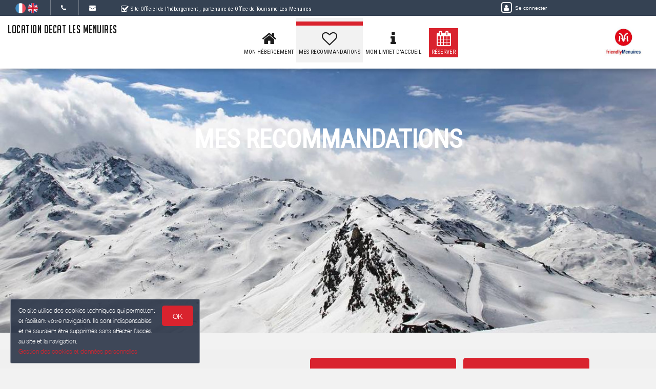

--- FILE ---
content_type: text/html; charset=utf-8
request_url: https://www.google.com/recaptcha/api2/anchor?ar=1&k=6LcitJwUAAAAAC--mXYdu-tPbG2sdJcaXw-8jlu6&co=aHR0cHM6Ly9sb2NhdGlvbi1kZWNhdC1sZXNtZW51aXJlcy5mcjo0NDM.&hl=en&v=PoyoqOPhxBO7pBk68S4YbpHZ&size=invisible&anchor-ms=20000&execute-ms=30000&cb=xwlmdl41c8lt
body_size: 48826
content:
<!DOCTYPE HTML><html dir="ltr" lang="en"><head><meta http-equiv="Content-Type" content="text/html; charset=UTF-8">
<meta http-equiv="X-UA-Compatible" content="IE=edge">
<title>reCAPTCHA</title>
<style type="text/css">
/* cyrillic-ext */
@font-face {
  font-family: 'Roboto';
  font-style: normal;
  font-weight: 400;
  font-stretch: 100%;
  src: url(//fonts.gstatic.com/s/roboto/v48/KFO7CnqEu92Fr1ME7kSn66aGLdTylUAMa3GUBHMdazTgWw.woff2) format('woff2');
  unicode-range: U+0460-052F, U+1C80-1C8A, U+20B4, U+2DE0-2DFF, U+A640-A69F, U+FE2E-FE2F;
}
/* cyrillic */
@font-face {
  font-family: 'Roboto';
  font-style: normal;
  font-weight: 400;
  font-stretch: 100%;
  src: url(//fonts.gstatic.com/s/roboto/v48/KFO7CnqEu92Fr1ME7kSn66aGLdTylUAMa3iUBHMdazTgWw.woff2) format('woff2');
  unicode-range: U+0301, U+0400-045F, U+0490-0491, U+04B0-04B1, U+2116;
}
/* greek-ext */
@font-face {
  font-family: 'Roboto';
  font-style: normal;
  font-weight: 400;
  font-stretch: 100%;
  src: url(//fonts.gstatic.com/s/roboto/v48/KFO7CnqEu92Fr1ME7kSn66aGLdTylUAMa3CUBHMdazTgWw.woff2) format('woff2');
  unicode-range: U+1F00-1FFF;
}
/* greek */
@font-face {
  font-family: 'Roboto';
  font-style: normal;
  font-weight: 400;
  font-stretch: 100%;
  src: url(//fonts.gstatic.com/s/roboto/v48/KFO7CnqEu92Fr1ME7kSn66aGLdTylUAMa3-UBHMdazTgWw.woff2) format('woff2');
  unicode-range: U+0370-0377, U+037A-037F, U+0384-038A, U+038C, U+038E-03A1, U+03A3-03FF;
}
/* math */
@font-face {
  font-family: 'Roboto';
  font-style: normal;
  font-weight: 400;
  font-stretch: 100%;
  src: url(//fonts.gstatic.com/s/roboto/v48/KFO7CnqEu92Fr1ME7kSn66aGLdTylUAMawCUBHMdazTgWw.woff2) format('woff2');
  unicode-range: U+0302-0303, U+0305, U+0307-0308, U+0310, U+0312, U+0315, U+031A, U+0326-0327, U+032C, U+032F-0330, U+0332-0333, U+0338, U+033A, U+0346, U+034D, U+0391-03A1, U+03A3-03A9, U+03B1-03C9, U+03D1, U+03D5-03D6, U+03F0-03F1, U+03F4-03F5, U+2016-2017, U+2034-2038, U+203C, U+2040, U+2043, U+2047, U+2050, U+2057, U+205F, U+2070-2071, U+2074-208E, U+2090-209C, U+20D0-20DC, U+20E1, U+20E5-20EF, U+2100-2112, U+2114-2115, U+2117-2121, U+2123-214F, U+2190, U+2192, U+2194-21AE, U+21B0-21E5, U+21F1-21F2, U+21F4-2211, U+2213-2214, U+2216-22FF, U+2308-230B, U+2310, U+2319, U+231C-2321, U+2336-237A, U+237C, U+2395, U+239B-23B7, U+23D0, U+23DC-23E1, U+2474-2475, U+25AF, U+25B3, U+25B7, U+25BD, U+25C1, U+25CA, U+25CC, U+25FB, U+266D-266F, U+27C0-27FF, U+2900-2AFF, U+2B0E-2B11, U+2B30-2B4C, U+2BFE, U+3030, U+FF5B, U+FF5D, U+1D400-1D7FF, U+1EE00-1EEFF;
}
/* symbols */
@font-face {
  font-family: 'Roboto';
  font-style: normal;
  font-weight: 400;
  font-stretch: 100%;
  src: url(//fonts.gstatic.com/s/roboto/v48/KFO7CnqEu92Fr1ME7kSn66aGLdTylUAMaxKUBHMdazTgWw.woff2) format('woff2');
  unicode-range: U+0001-000C, U+000E-001F, U+007F-009F, U+20DD-20E0, U+20E2-20E4, U+2150-218F, U+2190, U+2192, U+2194-2199, U+21AF, U+21E6-21F0, U+21F3, U+2218-2219, U+2299, U+22C4-22C6, U+2300-243F, U+2440-244A, U+2460-24FF, U+25A0-27BF, U+2800-28FF, U+2921-2922, U+2981, U+29BF, U+29EB, U+2B00-2BFF, U+4DC0-4DFF, U+FFF9-FFFB, U+10140-1018E, U+10190-1019C, U+101A0, U+101D0-101FD, U+102E0-102FB, U+10E60-10E7E, U+1D2C0-1D2D3, U+1D2E0-1D37F, U+1F000-1F0FF, U+1F100-1F1AD, U+1F1E6-1F1FF, U+1F30D-1F30F, U+1F315, U+1F31C, U+1F31E, U+1F320-1F32C, U+1F336, U+1F378, U+1F37D, U+1F382, U+1F393-1F39F, U+1F3A7-1F3A8, U+1F3AC-1F3AF, U+1F3C2, U+1F3C4-1F3C6, U+1F3CA-1F3CE, U+1F3D4-1F3E0, U+1F3ED, U+1F3F1-1F3F3, U+1F3F5-1F3F7, U+1F408, U+1F415, U+1F41F, U+1F426, U+1F43F, U+1F441-1F442, U+1F444, U+1F446-1F449, U+1F44C-1F44E, U+1F453, U+1F46A, U+1F47D, U+1F4A3, U+1F4B0, U+1F4B3, U+1F4B9, U+1F4BB, U+1F4BF, U+1F4C8-1F4CB, U+1F4D6, U+1F4DA, U+1F4DF, U+1F4E3-1F4E6, U+1F4EA-1F4ED, U+1F4F7, U+1F4F9-1F4FB, U+1F4FD-1F4FE, U+1F503, U+1F507-1F50B, U+1F50D, U+1F512-1F513, U+1F53E-1F54A, U+1F54F-1F5FA, U+1F610, U+1F650-1F67F, U+1F687, U+1F68D, U+1F691, U+1F694, U+1F698, U+1F6AD, U+1F6B2, U+1F6B9-1F6BA, U+1F6BC, U+1F6C6-1F6CF, U+1F6D3-1F6D7, U+1F6E0-1F6EA, U+1F6F0-1F6F3, U+1F6F7-1F6FC, U+1F700-1F7FF, U+1F800-1F80B, U+1F810-1F847, U+1F850-1F859, U+1F860-1F887, U+1F890-1F8AD, U+1F8B0-1F8BB, U+1F8C0-1F8C1, U+1F900-1F90B, U+1F93B, U+1F946, U+1F984, U+1F996, U+1F9E9, U+1FA00-1FA6F, U+1FA70-1FA7C, U+1FA80-1FA89, U+1FA8F-1FAC6, U+1FACE-1FADC, U+1FADF-1FAE9, U+1FAF0-1FAF8, U+1FB00-1FBFF;
}
/* vietnamese */
@font-face {
  font-family: 'Roboto';
  font-style: normal;
  font-weight: 400;
  font-stretch: 100%;
  src: url(//fonts.gstatic.com/s/roboto/v48/KFO7CnqEu92Fr1ME7kSn66aGLdTylUAMa3OUBHMdazTgWw.woff2) format('woff2');
  unicode-range: U+0102-0103, U+0110-0111, U+0128-0129, U+0168-0169, U+01A0-01A1, U+01AF-01B0, U+0300-0301, U+0303-0304, U+0308-0309, U+0323, U+0329, U+1EA0-1EF9, U+20AB;
}
/* latin-ext */
@font-face {
  font-family: 'Roboto';
  font-style: normal;
  font-weight: 400;
  font-stretch: 100%;
  src: url(//fonts.gstatic.com/s/roboto/v48/KFO7CnqEu92Fr1ME7kSn66aGLdTylUAMa3KUBHMdazTgWw.woff2) format('woff2');
  unicode-range: U+0100-02BA, U+02BD-02C5, U+02C7-02CC, U+02CE-02D7, U+02DD-02FF, U+0304, U+0308, U+0329, U+1D00-1DBF, U+1E00-1E9F, U+1EF2-1EFF, U+2020, U+20A0-20AB, U+20AD-20C0, U+2113, U+2C60-2C7F, U+A720-A7FF;
}
/* latin */
@font-face {
  font-family: 'Roboto';
  font-style: normal;
  font-weight: 400;
  font-stretch: 100%;
  src: url(//fonts.gstatic.com/s/roboto/v48/KFO7CnqEu92Fr1ME7kSn66aGLdTylUAMa3yUBHMdazQ.woff2) format('woff2');
  unicode-range: U+0000-00FF, U+0131, U+0152-0153, U+02BB-02BC, U+02C6, U+02DA, U+02DC, U+0304, U+0308, U+0329, U+2000-206F, U+20AC, U+2122, U+2191, U+2193, U+2212, U+2215, U+FEFF, U+FFFD;
}
/* cyrillic-ext */
@font-face {
  font-family: 'Roboto';
  font-style: normal;
  font-weight: 500;
  font-stretch: 100%;
  src: url(//fonts.gstatic.com/s/roboto/v48/KFO7CnqEu92Fr1ME7kSn66aGLdTylUAMa3GUBHMdazTgWw.woff2) format('woff2');
  unicode-range: U+0460-052F, U+1C80-1C8A, U+20B4, U+2DE0-2DFF, U+A640-A69F, U+FE2E-FE2F;
}
/* cyrillic */
@font-face {
  font-family: 'Roboto';
  font-style: normal;
  font-weight: 500;
  font-stretch: 100%;
  src: url(//fonts.gstatic.com/s/roboto/v48/KFO7CnqEu92Fr1ME7kSn66aGLdTylUAMa3iUBHMdazTgWw.woff2) format('woff2');
  unicode-range: U+0301, U+0400-045F, U+0490-0491, U+04B0-04B1, U+2116;
}
/* greek-ext */
@font-face {
  font-family: 'Roboto';
  font-style: normal;
  font-weight: 500;
  font-stretch: 100%;
  src: url(//fonts.gstatic.com/s/roboto/v48/KFO7CnqEu92Fr1ME7kSn66aGLdTylUAMa3CUBHMdazTgWw.woff2) format('woff2');
  unicode-range: U+1F00-1FFF;
}
/* greek */
@font-face {
  font-family: 'Roboto';
  font-style: normal;
  font-weight: 500;
  font-stretch: 100%;
  src: url(//fonts.gstatic.com/s/roboto/v48/KFO7CnqEu92Fr1ME7kSn66aGLdTylUAMa3-UBHMdazTgWw.woff2) format('woff2');
  unicode-range: U+0370-0377, U+037A-037F, U+0384-038A, U+038C, U+038E-03A1, U+03A3-03FF;
}
/* math */
@font-face {
  font-family: 'Roboto';
  font-style: normal;
  font-weight: 500;
  font-stretch: 100%;
  src: url(//fonts.gstatic.com/s/roboto/v48/KFO7CnqEu92Fr1ME7kSn66aGLdTylUAMawCUBHMdazTgWw.woff2) format('woff2');
  unicode-range: U+0302-0303, U+0305, U+0307-0308, U+0310, U+0312, U+0315, U+031A, U+0326-0327, U+032C, U+032F-0330, U+0332-0333, U+0338, U+033A, U+0346, U+034D, U+0391-03A1, U+03A3-03A9, U+03B1-03C9, U+03D1, U+03D5-03D6, U+03F0-03F1, U+03F4-03F5, U+2016-2017, U+2034-2038, U+203C, U+2040, U+2043, U+2047, U+2050, U+2057, U+205F, U+2070-2071, U+2074-208E, U+2090-209C, U+20D0-20DC, U+20E1, U+20E5-20EF, U+2100-2112, U+2114-2115, U+2117-2121, U+2123-214F, U+2190, U+2192, U+2194-21AE, U+21B0-21E5, U+21F1-21F2, U+21F4-2211, U+2213-2214, U+2216-22FF, U+2308-230B, U+2310, U+2319, U+231C-2321, U+2336-237A, U+237C, U+2395, U+239B-23B7, U+23D0, U+23DC-23E1, U+2474-2475, U+25AF, U+25B3, U+25B7, U+25BD, U+25C1, U+25CA, U+25CC, U+25FB, U+266D-266F, U+27C0-27FF, U+2900-2AFF, U+2B0E-2B11, U+2B30-2B4C, U+2BFE, U+3030, U+FF5B, U+FF5D, U+1D400-1D7FF, U+1EE00-1EEFF;
}
/* symbols */
@font-face {
  font-family: 'Roboto';
  font-style: normal;
  font-weight: 500;
  font-stretch: 100%;
  src: url(//fonts.gstatic.com/s/roboto/v48/KFO7CnqEu92Fr1ME7kSn66aGLdTylUAMaxKUBHMdazTgWw.woff2) format('woff2');
  unicode-range: U+0001-000C, U+000E-001F, U+007F-009F, U+20DD-20E0, U+20E2-20E4, U+2150-218F, U+2190, U+2192, U+2194-2199, U+21AF, U+21E6-21F0, U+21F3, U+2218-2219, U+2299, U+22C4-22C6, U+2300-243F, U+2440-244A, U+2460-24FF, U+25A0-27BF, U+2800-28FF, U+2921-2922, U+2981, U+29BF, U+29EB, U+2B00-2BFF, U+4DC0-4DFF, U+FFF9-FFFB, U+10140-1018E, U+10190-1019C, U+101A0, U+101D0-101FD, U+102E0-102FB, U+10E60-10E7E, U+1D2C0-1D2D3, U+1D2E0-1D37F, U+1F000-1F0FF, U+1F100-1F1AD, U+1F1E6-1F1FF, U+1F30D-1F30F, U+1F315, U+1F31C, U+1F31E, U+1F320-1F32C, U+1F336, U+1F378, U+1F37D, U+1F382, U+1F393-1F39F, U+1F3A7-1F3A8, U+1F3AC-1F3AF, U+1F3C2, U+1F3C4-1F3C6, U+1F3CA-1F3CE, U+1F3D4-1F3E0, U+1F3ED, U+1F3F1-1F3F3, U+1F3F5-1F3F7, U+1F408, U+1F415, U+1F41F, U+1F426, U+1F43F, U+1F441-1F442, U+1F444, U+1F446-1F449, U+1F44C-1F44E, U+1F453, U+1F46A, U+1F47D, U+1F4A3, U+1F4B0, U+1F4B3, U+1F4B9, U+1F4BB, U+1F4BF, U+1F4C8-1F4CB, U+1F4D6, U+1F4DA, U+1F4DF, U+1F4E3-1F4E6, U+1F4EA-1F4ED, U+1F4F7, U+1F4F9-1F4FB, U+1F4FD-1F4FE, U+1F503, U+1F507-1F50B, U+1F50D, U+1F512-1F513, U+1F53E-1F54A, U+1F54F-1F5FA, U+1F610, U+1F650-1F67F, U+1F687, U+1F68D, U+1F691, U+1F694, U+1F698, U+1F6AD, U+1F6B2, U+1F6B9-1F6BA, U+1F6BC, U+1F6C6-1F6CF, U+1F6D3-1F6D7, U+1F6E0-1F6EA, U+1F6F0-1F6F3, U+1F6F7-1F6FC, U+1F700-1F7FF, U+1F800-1F80B, U+1F810-1F847, U+1F850-1F859, U+1F860-1F887, U+1F890-1F8AD, U+1F8B0-1F8BB, U+1F8C0-1F8C1, U+1F900-1F90B, U+1F93B, U+1F946, U+1F984, U+1F996, U+1F9E9, U+1FA00-1FA6F, U+1FA70-1FA7C, U+1FA80-1FA89, U+1FA8F-1FAC6, U+1FACE-1FADC, U+1FADF-1FAE9, U+1FAF0-1FAF8, U+1FB00-1FBFF;
}
/* vietnamese */
@font-face {
  font-family: 'Roboto';
  font-style: normal;
  font-weight: 500;
  font-stretch: 100%;
  src: url(//fonts.gstatic.com/s/roboto/v48/KFO7CnqEu92Fr1ME7kSn66aGLdTylUAMa3OUBHMdazTgWw.woff2) format('woff2');
  unicode-range: U+0102-0103, U+0110-0111, U+0128-0129, U+0168-0169, U+01A0-01A1, U+01AF-01B0, U+0300-0301, U+0303-0304, U+0308-0309, U+0323, U+0329, U+1EA0-1EF9, U+20AB;
}
/* latin-ext */
@font-face {
  font-family: 'Roboto';
  font-style: normal;
  font-weight: 500;
  font-stretch: 100%;
  src: url(//fonts.gstatic.com/s/roboto/v48/KFO7CnqEu92Fr1ME7kSn66aGLdTylUAMa3KUBHMdazTgWw.woff2) format('woff2');
  unicode-range: U+0100-02BA, U+02BD-02C5, U+02C7-02CC, U+02CE-02D7, U+02DD-02FF, U+0304, U+0308, U+0329, U+1D00-1DBF, U+1E00-1E9F, U+1EF2-1EFF, U+2020, U+20A0-20AB, U+20AD-20C0, U+2113, U+2C60-2C7F, U+A720-A7FF;
}
/* latin */
@font-face {
  font-family: 'Roboto';
  font-style: normal;
  font-weight: 500;
  font-stretch: 100%;
  src: url(//fonts.gstatic.com/s/roboto/v48/KFO7CnqEu92Fr1ME7kSn66aGLdTylUAMa3yUBHMdazQ.woff2) format('woff2');
  unicode-range: U+0000-00FF, U+0131, U+0152-0153, U+02BB-02BC, U+02C6, U+02DA, U+02DC, U+0304, U+0308, U+0329, U+2000-206F, U+20AC, U+2122, U+2191, U+2193, U+2212, U+2215, U+FEFF, U+FFFD;
}
/* cyrillic-ext */
@font-face {
  font-family: 'Roboto';
  font-style: normal;
  font-weight: 900;
  font-stretch: 100%;
  src: url(//fonts.gstatic.com/s/roboto/v48/KFO7CnqEu92Fr1ME7kSn66aGLdTylUAMa3GUBHMdazTgWw.woff2) format('woff2');
  unicode-range: U+0460-052F, U+1C80-1C8A, U+20B4, U+2DE0-2DFF, U+A640-A69F, U+FE2E-FE2F;
}
/* cyrillic */
@font-face {
  font-family: 'Roboto';
  font-style: normal;
  font-weight: 900;
  font-stretch: 100%;
  src: url(//fonts.gstatic.com/s/roboto/v48/KFO7CnqEu92Fr1ME7kSn66aGLdTylUAMa3iUBHMdazTgWw.woff2) format('woff2');
  unicode-range: U+0301, U+0400-045F, U+0490-0491, U+04B0-04B1, U+2116;
}
/* greek-ext */
@font-face {
  font-family: 'Roboto';
  font-style: normal;
  font-weight: 900;
  font-stretch: 100%;
  src: url(//fonts.gstatic.com/s/roboto/v48/KFO7CnqEu92Fr1ME7kSn66aGLdTylUAMa3CUBHMdazTgWw.woff2) format('woff2');
  unicode-range: U+1F00-1FFF;
}
/* greek */
@font-face {
  font-family: 'Roboto';
  font-style: normal;
  font-weight: 900;
  font-stretch: 100%;
  src: url(//fonts.gstatic.com/s/roboto/v48/KFO7CnqEu92Fr1ME7kSn66aGLdTylUAMa3-UBHMdazTgWw.woff2) format('woff2');
  unicode-range: U+0370-0377, U+037A-037F, U+0384-038A, U+038C, U+038E-03A1, U+03A3-03FF;
}
/* math */
@font-face {
  font-family: 'Roboto';
  font-style: normal;
  font-weight: 900;
  font-stretch: 100%;
  src: url(//fonts.gstatic.com/s/roboto/v48/KFO7CnqEu92Fr1ME7kSn66aGLdTylUAMawCUBHMdazTgWw.woff2) format('woff2');
  unicode-range: U+0302-0303, U+0305, U+0307-0308, U+0310, U+0312, U+0315, U+031A, U+0326-0327, U+032C, U+032F-0330, U+0332-0333, U+0338, U+033A, U+0346, U+034D, U+0391-03A1, U+03A3-03A9, U+03B1-03C9, U+03D1, U+03D5-03D6, U+03F0-03F1, U+03F4-03F5, U+2016-2017, U+2034-2038, U+203C, U+2040, U+2043, U+2047, U+2050, U+2057, U+205F, U+2070-2071, U+2074-208E, U+2090-209C, U+20D0-20DC, U+20E1, U+20E5-20EF, U+2100-2112, U+2114-2115, U+2117-2121, U+2123-214F, U+2190, U+2192, U+2194-21AE, U+21B0-21E5, U+21F1-21F2, U+21F4-2211, U+2213-2214, U+2216-22FF, U+2308-230B, U+2310, U+2319, U+231C-2321, U+2336-237A, U+237C, U+2395, U+239B-23B7, U+23D0, U+23DC-23E1, U+2474-2475, U+25AF, U+25B3, U+25B7, U+25BD, U+25C1, U+25CA, U+25CC, U+25FB, U+266D-266F, U+27C0-27FF, U+2900-2AFF, U+2B0E-2B11, U+2B30-2B4C, U+2BFE, U+3030, U+FF5B, U+FF5D, U+1D400-1D7FF, U+1EE00-1EEFF;
}
/* symbols */
@font-face {
  font-family: 'Roboto';
  font-style: normal;
  font-weight: 900;
  font-stretch: 100%;
  src: url(//fonts.gstatic.com/s/roboto/v48/KFO7CnqEu92Fr1ME7kSn66aGLdTylUAMaxKUBHMdazTgWw.woff2) format('woff2');
  unicode-range: U+0001-000C, U+000E-001F, U+007F-009F, U+20DD-20E0, U+20E2-20E4, U+2150-218F, U+2190, U+2192, U+2194-2199, U+21AF, U+21E6-21F0, U+21F3, U+2218-2219, U+2299, U+22C4-22C6, U+2300-243F, U+2440-244A, U+2460-24FF, U+25A0-27BF, U+2800-28FF, U+2921-2922, U+2981, U+29BF, U+29EB, U+2B00-2BFF, U+4DC0-4DFF, U+FFF9-FFFB, U+10140-1018E, U+10190-1019C, U+101A0, U+101D0-101FD, U+102E0-102FB, U+10E60-10E7E, U+1D2C0-1D2D3, U+1D2E0-1D37F, U+1F000-1F0FF, U+1F100-1F1AD, U+1F1E6-1F1FF, U+1F30D-1F30F, U+1F315, U+1F31C, U+1F31E, U+1F320-1F32C, U+1F336, U+1F378, U+1F37D, U+1F382, U+1F393-1F39F, U+1F3A7-1F3A8, U+1F3AC-1F3AF, U+1F3C2, U+1F3C4-1F3C6, U+1F3CA-1F3CE, U+1F3D4-1F3E0, U+1F3ED, U+1F3F1-1F3F3, U+1F3F5-1F3F7, U+1F408, U+1F415, U+1F41F, U+1F426, U+1F43F, U+1F441-1F442, U+1F444, U+1F446-1F449, U+1F44C-1F44E, U+1F453, U+1F46A, U+1F47D, U+1F4A3, U+1F4B0, U+1F4B3, U+1F4B9, U+1F4BB, U+1F4BF, U+1F4C8-1F4CB, U+1F4D6, U+1F4DA, U+1F4DF, U+1F4E3-1F4E6, U+1F4EA-1F4ED, U+1F4F7, U+1F4F9-1F4FB, U+1F4FD-1F4FE, U+1F503, U+1F507-1F50B, U+1F50D, U+1F512-1F513, U+1F53E-1F54A, U+1F54F-1F5FA, U+1F610, U+1F650-1F67F, U+1F687, U+1F68D, U+1F691, U+1F694, U+1F698, U+1F6AD, U+1F6B2, U+1F6B9-1F6BA, U+1F6BC, U+1F6C6-1F6CF, U+1F6D3-1F6D7, U+1F6E0-1F6EA, U+1F6F0-1F6F3, U+1F6F7-1F6FC, U+1F700-1F7FF, U+1F800-1F80B, U+1F810-1F847, U+1F850-1F859, U+1F860-1F887, U+1F890-1F8AD, U+1F8B0-1F8BB, U+1F8C0-1F8C1, U+1F900-1F90B, U+1F93B, U+1F946, U+1F984, U+1F996, U+1F9E9, U+1FA00-1FA6F, U+1FA70-1FA7C, U+1FA80-1FA89, U+1FA8F-1FAC6, U+1FACE-1FADC, U+1FADF-1FAE9, U+1FAF0-1FAF8, U+1FB00-1FBFF;
}
/* vietnamese */
@font-face {
  font-family: 'Roboto';
  font-style: normal;
  font-weight: 900;
  font-stretch: 100%;
  src: url(//fonts.gstatic.com/s/roboto/v48/KFO7CnqEu92Fr1ME7kSn66aGLdTylUAMa3OUBHMdazTgWw.woff2) format('woff2');
  unicode-range: U+0102-0103, U+0110-0111, U+0128-0129, U+0168-0169, U+01A0-01A1, U+01AF-01B0, U+0300-0301, U+0303-0304, U+0308-0309, U+0323, U+0329, U+1EA0-1EF9, U+20AB;
}
/* latin-ext */
@font-face {
  font-family: 'Roboto';
  font-style: normal;
  font-weight: 900;
  font-stretch: 100%;
  src: url(//fonts.gstatic.com/s/roboto/v48/KFO7CnqEu92Fr1ME7kSn66aGLdTylUAMa3KUBHMdazTgWw.woff2) format('woff2');
  unicode-range: U+0100-02BA, U+02BD-02C5, U+02C7-02CC, U+02CE-02D7, U+02DD-02FF, U+0304, U+0308, U+0329, U+1D00-1DBF, U+1E00-1E9F, U+1EF2-1EFF, U+2020, U+20A0-20AB, U+20AD-20C0, U+2113, U+2C60-2C7F, U+A720-A7FF;
}
/* latin */
@font-face {
  font-family: 'Roboto';
  font-style: normal;
  font-weight: 900;
  font-stretch: 100%;
  src: url(//fonts.gstatic.com/s/roboto/v48/KFO7CnqEu92Fr1ME7kSn66aGLdTylUAMa3yUBHMdazQ.woff2) format('woff2');
  unicode-range: U+0000-00FF, U+0131, U+0152-0153, U+02BB-02BC, U+02C6, U+02DA, U+02DC, U+0304, U+0308, U+0329, U+2000-206F, U+20AC, U+2122, U+2191, U+2193, U+2212, U+2215, U+FEFF, U+FFFD;
}

</style>
<link rel="stylesheet" type="text/css" href="https://www.gstatic.com/recaptcha/releases/PoyoqOPhxBO7pBk68S4YbpHZ/styles__ltr.css">
<script nonce="hzwBLnLa5niFlj-GrMxlHQ" type="text/javascript">window['__recaptcha_api'] = 'https://www.google.com/recaptcha/api2/';</script>
<script type="text/javascript" src="https://www.gstatic.com/recaptcha/releases/PoyoqOPhxBO7pBk68S4YbpHZ/recaptcha__en.js" nonce="hzwBLnLa5niFlj-GrMxlHQ">
      
    </script></head>
<body><div id="rc-anchor-alert" class="rc-anchor-alert"></div>
<input type="hidden" id="recaptcha-token" value="[base64]">
<script type="text/javascript" nonce="hzwBLnLa5niFlj-GrMxlHQ">
      recaptcha.anchor.Main.init("[\x22ainput\x22,[\x22bgdata\x22,\x22\x22,\[base64]/[base64]/UltIKytdPWE6KGE8MjA0OD9SW0grK109YT4+NnwxOTI6KChhJjY0NTEyKT09NTUyOTYmJnErMTxoLmxlbmd0aCYmKGguY2hhckNvZGVBdChxKzEpJjY0NTEyKT09NTYzMjA/[base64]/MjU1OlI/[base64]/[base64]/[base64]/[base64]/[base64]/[base64]/[base64]/[base64]/[base64]/[base64]\x22,\[base64]\x22,\x22w4zDr1PDm0LDo10fwoRVwrgEw6lrwoHCrz/CvDPDgTdPw6Uww6oKw5HDjsKowoTCg8OwPX3DvcO+dzYfw6BtwqJ7woJzw7sVOlFxw5HDgsOxw5nCjcKRwqBzakZ/wo5Dc27ClMOmwqHCpsKCwrwJw5ssH1hCCDd9bXZJw45wwr3CmcKSwrLCnBbDmsKHw4nDhXVGw4Byw4d/w7nDiCrDusKww7rCssOMw7LCoQ0Ld8K6WMKQw59Jd8K2wrvDi8ODCMOxVMKTwpXCg2cpw7xow6HDl8KyAsOxGG/CkcOFwp91w6PDhMOww6XDkGYUw5TDlMOgw4ISwrjChl5Pwp5uD8OCwo7Dk8KVBDbDpcOgwoZ2W8O/QsO9wofDi1XDvjg+wrLDumZ0w5F5C8KIwocwC8K+ZMOFHUdNw4R2R8OAQsK3O8KrR8KHdsKtXhNDwoFcwoTCjcOiwqvCncOMCMOuUcKsdcKywqXDiQgiDcOlAMKSC8Kmwqwyw6jDpUTClTNSwq5YcX/DvHJOVF/CrcKaw7QjwrYUAsODQcK3w4PCjMKTNk7CucOjasO/ZxMEBMOsaTxyI8Omw7YBw6PDvgrDlzvDlR9jP2UQZcKvwrrDs8K0W3fDpMKiNcOzCcOxwqrDowgnXgRAwp/Dv8OfwpFMw4/DkFDCvQfDvkESwqXCpX/DlxbCr1kKw6w+O3l6wq7DmjvCk8Otw4LCthXDosOUAMOnJsKkw4M/f38Pw4NFwqoybwLDpHnCtUHDjj/[base64]/ChsOVPwsDwr7DpcKjw7/[base64]/DhBFgw7hiHH/[base64]/wqsaw6nDqkzDocOTQ8KIVsOYOi/DqMKBw6tIRk7Cg3N4w69mw5fCuF8dw7cfY2paS2HCoisZK8KqJMKZwrNyEMOAw5nCtsOXwoIqPAvClsK/[base64]/DikllGTA4w6TCrsOJw65uwpvDvXjChABaw5jCpSJlwrAlbDUHf23CtcKdw6nDs8K+w4Q5ND/[base64]/[base64]/DjioOwpDCoMOxSMOsDcKKOVJRw79ew4hfw6IhKAwFW0TCrg/CicOrEHIYw5LCs8OdwqnCmxQKwpAPwpTDiDTDoCcCwqnCgcOfLsOJMsKowp5MJsKtwrU9w6zCqMKAQDE1WMOMDsKSw4PCnnwVw5gdwpbDrGTDpHQ2T8Kxw60uwqQRAEPCp8Oqe2zDgVBuS8KoFCPDhH/CvnvDnwBXAcKMDsKBw6bDpMKmw6nCsMKsYMKvw7DCj0/Dv2HDjg1dwpFmwopBwp9rOcKGw6TCjcO8GcKPw7jCnybDnsO1aMOVwojDv8ORw7TCmcOAw4dlwpE1w4dERSTCvhfDm2g4QsKFS8KmesKiw6XCh1lJw5hsSCrCoRtcw4k/KCbDjcKYw4TDhcKjwpfDuydAw6LDu8OpI8OLwoBaw5VsBMKhw7osMcKxw5vCugfCucKSwovChRQ0MMKiwrZlFw3DtsKZIkPDrMOTM0dXSjvDr1/CvRdyw7IDKsK0b8OawqTCkcKWXmPDgsOrwrXDgcKEw6F4w5lhTMOPw4nCg8OGw7/ChRfDvcKheBtTay7CgcOzwrB/HH47w7rDol1mGsKlw7EqXsO1dEjCojrDl2bDnmoNCDXDhMO7wr9PNcO/ETLDvMKZEH1Iwr3DuMKawrTDu2LDgCtvw4ApbMKcO8OJEjIawoTClS/DrcO3AzvDoE1NwovDssO9wpdTC8K/fGLCncOpTDXClDRId8Ove8Kuw5fCgMOAecKIA8KWBkQwwq/Di8Kiwp3DtcOcHCbDrsO+w518OsKNw4DDg8KEw6F8GCHCp8KNIC49cgXDhcKfw4vCq8K3TGJwcMOtOcKSwplRwo8pIyLDocKzw6Y7w5TCujrCqSfDkcOSV8K4cUAkIsOlw51ew63DhG3DnsONLsKAQSnDnMO/dcKcw6R7RzA+PFlGZMOTIErCsMONNcO8w6HDt8OxLsObw7lswqXCgMKJw40pw5YtNcOMKS9Yw49pasOSw4JCwqk6wrDChcKiwpTCgQ3Cn8O9EcKbMSpgdkJTcsOOX8OGw5dYw4jCvcK1wr/CvsKCw7fCsXtbcgY4PAlmYx9Jw5TCi8KLKcOyTjLCl3vDiMKdwp/DvxnDscKTwq9tEjHDlxRzwqFTIMK8w4c+wrd7FX3DqcKfIsOswqdqZ20Pw4PCiMOiMzXCtsO6w5TDqFDDrsKaB3wrwrNuw6ExdcOQwqRtF3rDnAEkw6wwRcOlXk3CvT/DtgrCjFkaHcKxNcKvb8OADMOhQcOdw6YmIXZWOx3CpcOpfgLDvsKdwofDiBPCgMO9w5x+RV3DgW/CoGJtwo4jcsKRQsO3wpxnUVE8bcOCwqRlKcKwbxXDkifDuEUKJBkFTMK/wol+KMKzwp5Dwo87wqbCs31tw510XDrClMOnTcOQBCPDiRFKDX7DtHfCpcOTUcOPOWYKSlDDoMOlwpXCsjrCmT0CwoHCvTjCt8Klw5DDqcKcNMOyw5/CrMKGSBdwHcOuw5/Dt29Zw5nDiE3DpcKTEH7Dkg5+T3prw4PCuQrDk8KxwqDDkT1CwoMjwohxw60KWnnDojHDmcKcw5/[base64]/[base64]/[base64]/DpCgEAE9lVMKowpXCqMORw7VGAGHCpsKpSwJqw7I/EkLDo2/Ci8KRWMOlQ8OqYcOiw7TClBPDpFDCu8KWwr9iw5J0FsKWworCjFjDpmbDt0/DpWXDhgTCmEPDvAUSRR3DiTkAQzh2HcKDOT3Dt8O9wpnDhMOBwocOwotvw6vDsV7Dm3hPb8KaIR4yawrCqMOWIybDj8OxwpjDiStfCWHCtcKywpVAX8Knwpghwpc8PMKoQws9LMOpw7RzTVBIwrYuQ8O3wqUMwqtWDsOURjnDk8Ohw4c8w4/CnMOoB8K2w65iEcKIRXvDu2XClWTCvkI3w65VXllUFkLDnllsacOzwpIdwofCi8O6wo/DhFATBsKOTsOcYXtgJcOvw4UqwobCtC4Uwp4KwpVZwrbCpBpLBShqAMKjwr3CqC/CncKnw43Cpy/[base64]/CkDxSwogVw69EDlfCgkJlwogMakLCvQ/Cq8O4woAiw4h9BcK/KcOHd8OiN8O9w67DkcK8w53Cu3xEw5FkCnF6fycFG8K2eMKHM8K5UMOWOipcwrZawrHCosKaWcOFRsOQwrtmGMOVw68Nw6vCksKAwpxow6QdwoTDqDcYdw3Dp8OaY8K2wpHDssK7asK2dMOpMUbDicKXw5fCiC9WwqXDhcKUP8Okw7kxDMO0w77CtgxFOHk5w7Q/CUrDgFFEw57DisK5w5oBwqDDjcKKwr3Dr8KeVkDCqXTCoC3DrMKIw5VEYMOEYMKJwqk4MzPChXPCul02wrt+RzbCgsKsw5nDtBNwOyBDwohgwqFgw5lvNC3DnGfDu1hMwrN0w7wRw6x/w4zDiXrDnMKuwo3Di8Klbhw7w53DhwLDl8KewqbClxLDulY0eXdLw5bCtzfCrFlsfMKvZsOpwrBpB8KQwpbDrcKqYcOhc0xYB10KcMKDMsKMwr9KaFrDrMKqw74fLz9Zw4gWAVPCq0fDmiwzwo/DucODGjPDkT5zB8OuIcKNw7zDlRMiw45Jw4DDkRRnFcKiwrLCj8OIwpnDq8K7wr9PI8K/[base64]/CvFbDmsKlw5jCjsK9LMKUw7tDFMOdwrPCjMOzWzDDrXbCsCh6wpHDnyrCmMKdHCpvBWnCt8OwfsKNRwDCoA7Cp8OKwrIIwoLCqVXCoktCw67DpTjCtTfDmcOVdcKRwozDhFYWPHbDpEI3OMOmYMOkVmEoJ3vDnkUBYn7CszcGw5gpwo/Co8O4ZsOgw4PClsOlwonCmlZJLsKkaEbCqgwfw5TChsK0XnAfesKhwpogwr4GVnLCncOoaMO+UFDCqh/DpcK1w4MUBEknDUhsw4EDwq1+wpzDq8K9w6/[base64]/DmcOMY8Kqw5fDlcOwwrsDLwdew73CtMKsf8O2wqEOT2DDkjrDn8OFQ8O4Kksqw4HCvcKuw6I/WcOswo9DNcK2w7RNO8O5w7FHSsKHYx8awohvw5zCscKCwpjCmsKeW8O3wq/CgRV9w4LCiWjCl8KbesKJA8Oowr09CsKSKsKKwq4uacOIw5DCqcK8Y2Z7w6tYLcOGwpdhw7FBwrLDtzTCnmnDo8K3wpfCnMKtwrbCr3/CtsKbw7HDrMOaecO4BHM8JhFia2DCl3grw6PDvGfCpsOvdikjesKDdxrCvzHCr0vDksKEKMKJeTXDrMKRQWHCpcOnGcKMc1/[base64]/CgwR7PsO8XcOYwqx6w6bDgzbDpSrDg8Kgw5nCrmNaN8KnTUdIDynCpcO6wrsAw7DCrsKNMwrCmzcTY8OPw79fw7xvwqtkwonDt8K1b1LDv8K5wrTCtlXDlsKnQMOuwq1hw7bDql/DrsKTbsK1blNbNsK9wofDvHBvHMKwbcOKw7pYfcOneQ5kCsKtE8O9wpfCgTFOIhgrw7fDscKVV3DClMOOw4XDjBLCm0DDr1DDqxkwwpbDqMKnw5XDqXExO25TwrIoZsKSwqMDwrPDt2/DkQDDrXZpSyXDvMKNw4TDpcOjei7DnTjCs2rDvDLCvcKCW8KEJMOXwoZQJcKJw5ZiUcKSwrQ9RcOfw4hIUVF8fkrCq8O4NT7CrTzDgUTDsy/[base64]/Cok0YDlXDhhsyAQcsFlhEw5MYEsOhw4pJNRnCkD/DvsOvwrN/wpdCNsKXNWXDtw0LLcKVUAFIw7HCqsONa8KfR1Byw45YIlnCssOLZSLDmQVMwrLClsKSw6oiw4TDr8KXT8OKS1/[base64]/[base64]/DpsOwZsOea8KsF2Qaw7I7woEjL8KSw4XCi3bCvxYGa8ONO8K1wrDDq8K2wqbCnsOKwqXCnMK5c8OyEAgBA8KeAjTDusKTw5FTVxYIJE3DqMKOw4HDpR9Lw5hDw4g8PUfDlMODwo/CtsK7wrkcFMKowq/Cn1fDl8KLRG0FwofCuzEtH8Kuw7MXw6BhTMOaRy9yb3J+w6A6wo3CjRYrw6/DisKXJD7Cm8K7w5fDhcKBwobCgcKbw5ZJwrdDwqTDv1Rjw7bDnVIQwqHDp8KswodLw7/CoyY7wpzDjGnDg8Kywq4Lw5sIfMO2DR1dwp/[base64]/[base64]/w7/CtsOnFwxRO1fCrX0Awo/DmHtQw5jCjRDCplt/w50tT2TCqMOtw54Mw5HDslM8HMOYM8KVT8OlLBNhTMKOfMO0wpJKaQbDlW7ChsKEWSxmNxpowrEdIcKHw5Vpw5jCknVZwrHDtgvDk8KPw43DjwXCj0/DrzQiwpLDlyhxQsOyOAHCkxLDjsOZw4EdKR1qw6cpPsOBTsKbJ3QrNETCh1/[base64]/bH0OCsOhwqApecOtbVUFA8Oaw7TCo8ODw7DCi8KIbsKaw54KAsK8wo3CuhfDs8OQTELDqSU/wopQwrzCnsOgwo88bT/DtMOFJk92eFY4wp/CgGN2w4bCscKhd8OEG15cw6I9JcKUw5nCmsK1wrHCisOBZ2ZkGgIcIj02wrLDsX9sYcOSwqYvwqxNH8KHN8KRO8Kxw77DnMK4B8KpwpjCoMK2w7oBw7kuw6sqRMKYbCBhwpLDjMOLworCtcKXwobDl1/CiF3Du8OFwpBowpTCqcKdbsK4wqwjUcKZw5TCtAV8LsKTwr0ww5c3woXDmcKtwpw9JsK9dcOlwpjDjx/DiXLDhXsjZyEGRHnCgsKCQ8KpDX9eP27DoQVEJH80w5g/QXfDqQ8eOSbCuy5zwq9BwopnZMOLYsOawqjDrMO5QcKmw4gzCHYhTMK5woLDmsK8wot4w48uw7LDr8OzRcO5woEnSMKow70Cw7DCpcKCwolMG8KCMMOzf8O/[base64]/[base64]/[base64]/CmR3CgVRSwp7Dum97UsKjwpTDpcKLw4VAw7VpwoLDr8K3wpzCtcOlLsKfw7PDkMOWwpYnNC/CjcKow4jDvMOENjzCrsKBwpDDnsKLOzPDrQEBwpBSPcK7wqLDnyNdw6ojXcK8UHklW2xnwpDDv38tFsKUcsK2DlUTX0xwMsOZw47CgsOlcMKNPDNrB0/CsSgOb2zCjcOAwpfCiU3Cq3nDnsOsw6fCrSrDiEHCu8OzF8OpY8KuwpvDtMO/I8OOOcOuw7nCjnDCiW3DgAQuwpXCs8O+NwFYwq3DhhVzw7kjw4tHwo9JIn4ZwpIMw7tJXXpJbxbDnWnDhsKRbRZ0woMjYhPDuFJpQMK7NcODw5jCgAzCkcKcwq3Ci8O9U8OqahvCgDVPw7TDgVPDl8KBw4ELwqnDm8K+ICbDkhJwwqbDqCBqUE/DscOcwqspw6/DvCJrDMKaw5howpHCksKMw5/DtWMmw7DCrMKYwowqwqd6JMOLw7PCpcKOIcOWGMKcw6TCusKew5Fiw4HCn8Klw7xuXcKYOcO/[base64]/Ci1DCq2J4J2vCl8OCw7LCrjvCpU0oLcOgw7sYNcOewoUCw5HCkMO4GFFbw6TCi3nCmRjDpGbCnyMISMOPEMOhw68nw5rDoChqwrbCjMK1w5rClgXCmQ1pYRzCsMOAw5Q+bV1iBcKow5zDhAbClxdhUFzCrMKrw53Cl8OJe8Ohw6/CjQ8Jw4MCWmU3P1DClsOqfcKuw4t2w5PCki7DsX/DhUZ7O8KkQ2xmRl95ScK/IMOjwpTCjn3Cm8KUw6BMwpHDggbDu8O5YMORJMOgJitCWjYrw7NqMTjCiMOsD1IiwpfDq1J/bsOLU3fDvirCs2EWJMOOE3HDucOmwqnDgSo7wovCnAItFsKSM018A37DpMO0w6VCZRrCj8Owwr7CncO4w6Abwq7CuMOZw4rDtSDDjsKTw6nCmi3CnMOuwrLDjsO8ERrDqcKcKcKZwogYTMOtGsO7NMOTDEoPw641f8KuSV3DnmjDhl7ClMOpeTDCmV/Ct8OPwrzDiVzDnMOlwrRKEi0MwoBMw6hcwqXCoMKZX8KZKcKYLwzCl8KBTMOfbxBCwpPDjcKYwqTDrsKCw57DhMKqw59bwovCs8OXfMODMsOXw4pSw7ASwoI+JlPDlMOyX8Ogwo0ew49swr8FdiMZw6hUwrFXB8OKN1RjwqzDqcOTwq/DvMKnQyjDuxPDhgrDsWTDrMKgFsOeEw/[base64]/DiSrDmcOGJMOvwojDswkoAxrDj8K0wo3CpnPDpno2w48WA0TCqMO6wroQa8OxKsKfIFdew43DglI+w6JFTGzDkMOABl5KwrQLwp/[base64]/CtMO9w6gbQsK8wr3Do8KnHsOtwrTDs8ODwqrCrWnCqThkdkrCvMO/MRgvwpzDnMK/wolrw57Dl8OQworCgWdOcllNwq1+wpvCkjgbw4Y4wpcDw7fDk8OWZcKGdsK5wpnCtMKdwrDCsH15w7DCosO4cTkoBsKoJyLDvB/CmwTChMKkFMKfw6rDgMOaeQ/CoMKBw5UYJMORw6PCjUfCksKMEm7CkUvCth3DkknDvcOGw5Byw5HCvXDCuwgBw7Avw5JRb8KpZsOYw6p6wpdIw7XCt3vDq0k7w7/DuGPCthbDk2Vdwr7CrMKzw6QACBjDpyHDv8Olw5INwojDncOXwrfDhEDCj8O0w6XDtMKww5xLVBLDtizDvgQaTR/[base64]/Dt8OSwrnCuGZDw6HDq2bDlcODVVLCgcKhd8Oiw4s3Xk7Cu1BSHVXDr8OQVcKMw5t6wploNHRxw4HCjcOANMKbwoMHwrjClMKCD8OTRg9xw7EiV8OUwozDnC/[base64]/CtEx2VMKxacO9wroZPTEfRgk1U8KXwr/Cs3zDn8KXwpLCgCVbKTUBVBZ+w7Mgw4HDglRBworDvybCkUvDv8KZC8O5FMK/wqtGZALDvsKvNXbCgMOjwoTClj7DskI+woLCiQUrwprDjDTDlcOCw4xpwpzDpcOcw5QAwrs/[base64]/WsKQwodkcsOxJcOCLcK5eiHDm2NyAcOPw6hJwoXDrcKRwqnDvcKvSSYmwo5+OMOzwpnDhMKOF8KoK8Kkw55Jw6Flwo3DvFvCi8KQMWsDa33DpzjCmWp4QUZRYH/DkiTDqXjDg8O7e1VYdMKtw7TDrm/[base64]/[base64]/CmUrDrCrCjsK/[base64]/Cj8OnA1JIDWIbacOTL2bCljxHRhxeADnDuwfCnsOFOmEFw65qAsOPAcKeccOlwoxjwpHDjEdHEC/CoVF1TSBuw5J2bm/CvMOHNCfCkG5MwoUTDS0Tw6/DmMOWw6bCsMOcw451w5rCjVtLw4DDm8Klw4/CmMKDGhR7BMOGfw3Cp8KPW8OJOAbCsg4KwrzCtMOQw4PClMKTw7AzIcOZDBLCucOow48UwrbDlQ/DpcKcRcOlIcOrZcKgZ1low6JAKMOXDUjDhMOlRxrCtX7Dqxo3WcOww50Xw5lxwoFUw79OwqJAw7kHBHwmw5FVw4tCY1TCq8KCFcOQKsKjP8KrE8OsY0PCpXYSw6kTIhnClMOyDUALWMKOYA/CrcOIScKWwrfDrMKLaQvDrcKDDg/Cj8KPw7DCh8OkwooFZcKCwoYbPwnCoRDCrFnCiMOgbsKWCcOpUUthwqXDuhFRwqzCsgh9fsOdw5AQHnhuwqTDlsO4D8KacRQWV13DksKew7pKw6zDpkjCp3bClh/[base64]/[base64]/[base64]/w7soeHY4dcKHw4lyI3Flw7fCoCgvwo3DmsOtXmYuwrQ1w5/DnsO0XMO5wq/Dvjsfw4nDsMOJCFXCrsOpw6rCnxoLKxJWw7FsXsKwVnzCoBzCtsKzN8KPDcO/w7rDugHCq8KlV8KJwpTCgMKlLsOdwqV+w7rDli5Qc8Kow7RoPS3DolrDjMKAwqHDssO4w7VZwo3Cn0JDHcOnw6RZwohIw5hSw6/[base64]/TsKUwr/[base64]/CusOBAzQNw4ZswrMZwpfCkgnCvsKBNMK7w73DoyUDwrZVwoJrwqBbwrzDomzDsnTCulUPw6PCoMKWwrrDmUrCscOGw7vDuHHCqiXCvGPDosKbXAzDpifDu8OGwr3CsMKWF8KLb8KPAMKAH8Ofw6zCpcO5wpTDkGoyNSYtZmhQXsKCHsOLw5jDhsOZwqNlwo/DnWwbO8KxWg1IJMO1T0lXw50OwqE+bMKde8OpEcKkd8OARsKdw5ALc1TDssO0w6kAYMKvw5Jww5PCliPCg8OVw43CtsKtw7vDrcOUw5UqwrlXfcOLwrlDQBLDpsOjB8KGwrstw6bCpF3Cl8K0w4nDu3/[base64]/[base64]/[base64]/DkcKDPEosH8KYcwrCt8Opw5pjw5hJw4oVwrjDgcKkS8KFw5bCkcKXwpE1cWjDrcKYw5DCp8K0JzICw4DDsMKmG33CscOmwprDicOlw6/CkMOcw6g+w6LDmsKqScOkPMOcNyvDtXzCicK5bgDCmcKMwq/Dk8OtGWdANVIsw55nwpxzw6ZnwpFfCmLChkzDnjjCkkk2T8OZPBw6woMJwqTDjHbCg8OywqkibsKhVT7DuzPCncKgeXnCr0fCvzUcRsOuWFNiaG3DlMO9w68ywrd1dcOow5nChE3Dl8OYw4sjwpHDr2DCozVkSU/Co3kvf8KlHsK5I8O5UsOrCsOcVnzDtcKnIMOVw5zDnMK6esK2w7l0JnzCvHXCkXjCk8OHwqhqLVfDgy3CqXBLwr9Cw5xcw7AFTmxhwrY0M8OSw5lBwopxH0XCiMOjw7DDhMOkw7wdfTLDpRI2PsOPR8O0wogWwrTCtcO7KsOiw5PDt1rDsw/CrmrDp0vDssKmUHzDjzJGJ2bCtsOLwqHDm8KZwrzCg8KZwqrDgQNhSHpQwpfDnwRqb1YBOkcRfsOWwrDCoQcRwr/DgTs0wqpJYMOKQsO+wqvCocOKaQbDvMOiLm0BworDrcKRAhMDw5AjLcOJwpzDssOPwpc3w4sqw7vDgMOKAcOAEzoAOMOpwrwCwoPCucK5VMOOwrfDsE7Dp8K0SsK7TMK6w7dTw4jDijhYw5fDkcOOw5/DjnTCgMOcRcKsKG5MBRMbJxx+w65PfcKPEMOjw4LCu8ONw4vDgizDosKaFWnCiHDCk8OuwrhsOxcawpt6w75Yw5/CgsKKw7PCusK/IMOTFWBHw6kCwqcIwoUTw5fCnMOQf0nDq8K+SnzCnzDDtgTDkcOXwq/CvsOPSMKNScOZw6AsMcOEfsKEw6YFRVXDtk/DnsO7wovDpFslOcKxw6MXTWQwYDM0wq7Dr1fCvUd0MFzDi0/[base64]/CvsO7CMOow65SSiTDj8OyDMOYwrBWw7oYw4/DoMOEwqYJwrLDicKaw6Zzw6vDl8KqwozCqMO5w6xBDlDDmsOYLsO+wrnChnh6wrfDq3BEw7NFw7dEIsKow4I7w6k0w5PCmw1ZwoTCvsKCNnTCkEoXGwlXw6lraMKKZSYhwpNqw4bDoMOpE8K/X8KnOETDk8KrfzXCpsK2BW84H8Kmw6HDpifDlmA6OcOQNkTClMK2QR8MJsO7w67DusOSalM6wrTDmzrCgsK+w4TCqMKnw7dkwqLCqDs3w7RLwp1Lw4IibS/CocKGwq8BwrFmAUYCw6wcGsOJw6/DoCpbOcOVZsKfLsKdw4DDlsOxW8KBLMK0wpbCpiLDr1TDpTzCscKhw7nCqcKmNETDsVxQbMOHwrfChmBbZll1ZX0XUMO6wpNzLR4BJ0Fhw547w78Gwq9QL8K9wr4+NMOUw5Itwr/DsMKnKE0OFSTCih8Xw5HCgsKAHHQswpsrc8OCw7PCqEfDkRsqwogLAsKkA8KQKHHDuDXDusK4w4/[base64]/ChHt+wpbDpHHDgGrDtB5Bw7rDs8KewrjDvmxuTsO0w7gpASghwqNEwrwtD8O0w50qwo0OJkB/wopPd8Kew4fDucO5w4MEE8O+w57DpsOPwrIZMTrCgMKCV8K8MyzCnDkGwqLCqCTCkxIBworCscK4VcK/KjzCr8KVwqckIsOzwr7DgwEkwokmYMOQYsOYwqPDucO2b8OZwpgFAMKYCcOXPDF6wrLCvRrDiQfDsTLCpmPCnQhYVEcoTUtSwoTDrMOPwrJ7X8K9SsKXwrzDsU/[base64]/csKEwpAXPsKDGX4Iw7pfDsKYIjtrw67DtDUII0Mcw4vCvVcCwqolw6UjelwUccKgw6FGwp1RVMOpw743LsK3XcKaHjzDgsOkYiUdw6/CpMOzXlldESrCr8KwwqhpCW8ww7YYw7XDi8KhcMKjw5Ylw4rClFHDs8Kzw4HDvsO3acKae8OTw57DlcKTW8K1bMKLwqXDgTvCuVrCrk1ePinDpcOvwrTDkDrDr8KNwoxGw6PChEwaw7/DjAg+dsKWfHzDhFrDugvDrxLCqcKPw6YmZsKLacOhE8KqNsOzwoTCj8Kdw6NFw5IlwplNeFjDrFzDsMKYZcOiw6cLw4fDqU3DhcONAmExNcOyKsKuD33CtcOdHycEKMOVwoFJDmHDk1FHwqsxWcKSElkHw4/CjFHDpcOfwqNMTMOOwqfCry8Vw5xaS8OZMgfCgnPDtnQnSSbCjcOww73Dvj4jIUMKMcKNw6QOwrdlw5/[base64]/[base64]/CisOsw6Ecw43DkcKiwqtDwr8STcKQPsKSHz9MwrbDrMOiw7vCsnXDnBs3wrfDmHo8BcOaAmIEw5ABwr1hEhPDvTNrw7QYwpvCqMKPwpTCu2d0IcKcw7zCvsOGPcOhKMORw4AIwr/CrsOkVMOIRcOFbcKYfWXDqUpTwqfDpsOxw7DDlmDDnsONw70xUUHDoiksw4RdP3zDgwzDtMOhRnRiTcKVEcKlwp/CoGJSw6/Cli7DoifCgsOww5MwV3PCr8KtKD51wqwzwoAVwq7CncK/fCxYwpTCmMKqw5hNR1/[base64]/[base64]/DicOHeMKkU8OSw43CkAnCj8KvYTAKKG7CnMKFUzgXHkwvIsKew6HDqgjCrhnDgRc+wqdzwrXDuC/CoRthJsOMw5jDsH3DvsK6KT/Ckn52wpzDkcKAwqldwp9rU8OHwo/[base64]/Cn1Uaw69fwr3DlsK7w7TCpXLClcK3HMKkwrHCs8KRYW/DnMKDwoDCmz3Cl2NZw77Dsxsdw7dDYi3Cr8K1wofDmEXCsjbCmsOUwrocw5FLw5Eywp8swqXDgyw+BsOqfMOPw6/DoRVXw7wiwpUpFcK6wrzCsgLDhMKEHsOzbsKXwrrDkVXDqD5CwpLCgsOtw5oBwqxJw7fCtMOISwHDhlNJNGLCjx/DmSbCpChUCCbCk8KFAh8nwqrDmlvDqMKKX8K3JGdqe8OeS8KOw4zCh1fChcKDNMOwwqDCvsKlw5UbAXrCk8O0w49dw4XCmsOBP8KgLsKfwovCjMOhwqMPZcOoeMKtU8OFwocHw59lQkl1R0nCsMKjEmPDs8Oyw488w6zDhcOoel/DpVR7wqbCoBgaGF4cCsKLfMKbZU8Yw6fCrFgVw6nCjABgPsOXTz3DjsODwpQ5w5pmwr0wwrDCq8KHwoTCuBLCuGU6wq19T8OGaG3DvMOjEcO/DRfDhAASw6/CoTjCh8Oiw5TCnV5CO1bCvsKtw6Bbc8KHwo93wozDtSDDvjIDw6I5w7w/wrLDiC9lw7QkbsKXWiN8CQDDtMOKOSbDv8ORw6N0w48swq7CoMO6wqBoVsOVw4FfYT/DvsOvw7N3wpB+QcKRwo0CCMKPwoPDn2XDrmHDtsOkwoFZIVIpw6dkRsKMaHkbwoQRF8K2wovCon5WDsKAQMKsXcKkE8OHCS/DlX/DkMKtfcO+H0Bxw5VuISTDuMK1wrAtSsKDPMK6w4nDkwPCqzLDuwpaOMKJO8KKw5/DnX/[base64]/wrQzCQtGXlvChn5fwpzDkcKScMKgCMOVXCLCisKQw7LCqsKOwqhBwopjFzrCnBDDlhdZwqnCjWcOBUHDn3h9fDMzw6TDk8KUwqtZw73Cj8OKJMOwAcKyDsKiPVJ4wqLDhCfCtDPDuEDCgG7CvsKxAsOwQ20XGE5qGMOsw4hdw65KQsKrwofCrnU/[base64]/DlBQEVAAww7rDssO1M0IWw6NeISMnWiXDkBB+wrzCrcOuLkU4RnYMw4TCvwLCpDvCjsKSw7XDhQJWw7VAw5sHAcOew4vCmFd3wqUlPG8/w5s3LsOnIijDpAFlw74fw6HDjXllLzZZwpUDBcOpHmADFsK8c8KIFUljw7LDvcKTwrd4KWrCiyHCsEjDrHZCOz/Clh3CtcKUM8OGwpIdSxc3w4ImFirCjwdfRDwCCAVpCStMwqZVw6Ztw5cKK8KTJsOJTXzChA9kMwXCl8OcwojDjsONwpVVacOSPW/CqGXDrERdw4B4BcOvTXJMwqtbwo3DssOUwr54Txcywow+bUTDs8KBBAEDZgpGZBQ+FRpuw6JswqrClFUDw6xXwpwBwocBwqUzw7kewrJqw5/DhSLCoDR4w5zDlVt2JSQ4ZFIxwr1YLm8rZG7CpcOHw7nCkkPCimHCkzjCkSVrOSBtJsOTw4bDoWMfdMOUwqBQwp7CpMKAw64EwoEfEMOsecOpIwfCtcOFw6pQKMOXwoNowrDCkXTDmMO6Jw/[base64]/DvsKvwr4VwrLCqQDDhTsAw5MxKMK+wpYGwokZAG7CksKvw5xtwp7DmCHColpUA0PDisK7MRkKwp95wrYwS2fDmDHDksOKw7sMw63CnFkDw5MAwrpvACPCucKewpYnwq02woIJw6Ftw5I9wr4Sb1wLwoXCnl7CqsOHwpzCvVF/[base64]/[base64]/[base64]/TMKyw73Cpmt7ah5TwqjCm8O0LsK2w7zDpiEmK8Kicg/[base64]/CvsKUbXHCqsORWn7CsMK1Lm3CnsKEworDsVPDlAfChsOxwq98wr7CpcKlIVzDuxfCmyHDm8OZwrDCjkrDtE5Qw4IHIsOlRMO/w6fDpmbDlx7DrSHDsRFzNlgNwrY7w5/[base64]/Ci110wqFnwozDozpmEkHCjWvCk8K6w6I/w79ANcKPw6fDg1XDrsOKwr15w5LDqMOkw6DClhnDscKww4wdRcO3XxDCrMOQwppmbHlqw5kETsORwp/Cp33DsMO/[base64]/[base64]/Cr8Kzw7w3aicQGRApw5TCicK5cMKdUsKVIm/[base64]/Dh8Ogwr5edmTClsKyKF0IFsOiwooqwrvDhMKTw57DtlHDrMKAwpbCucKNwr1efMKlC2zDjMOtVsO2R8OUw5zDnRpXwq1/woYMdMK6Bw3DpcKMw6HCmF/DpsOKwozCsMOeSjYJwp7CucKJwpjDg3h9w4hVbMOMw44UI8Ozwqp7wqB/e0JZYXTDkiUdRntLw69CwrrDpcKywqnDuggLwrdXwqQPFlQvw4jDuMOtWcO3ccOpdMKiXmgHwpZaw7rDm3/DsR/CrE0UNMKFwrxdGMOYwrZewrvDgmnDgEAJwpLDvcKWw43DiMO+CsOKw4jDrsOiwrVuQ8Kwd2ZOwpTChsKWwofCnnEsPzoiPMK0Jn3ChcKHeHzDoMK8wrHCocKnw4bCi8KGFMO8wqbDrcO/TsK0QsK9wp4ODQnCumJTScKHw6DDjMOuUsOKR8Ojw6Q/Cx7CuBjDhRNRDBZXVjpzGX8OwqoVw59SwqPCrMKbNMKbwpLDnQV2BywbBcKRdCLDocOxw5fDtMKjKSPCicO4cXvDhMKbX2/DvSU0worCkS4bw6/Dm2lkJBXCmMOxRHFaWidtw4zDmWJKVzU0wqwSa8OZwpZQZcKUwrsGw6UcRMKYwpfDu15GwqrDiHXDmcKyXDbCvcKcfMOvHMKbworDosOXID0AwoHDmChNCsKCwrcIZCDDtBAGw5hyPWRuw6nCg3ZBwpTDpsOGTcKJwpnCgjDCuGR+woLDoHMvewJ5Qm/[base64]/bsKWw6/Du2rDoRPDpMKOLMKmwopwwrjDnh5GVnPDpAnCkGtVEHc9woPDonLCpMOgMinDgMO4a8KHccO/[base64]/wqrCgMOPDHbDtWFTwqJ5wqElw6/DgMKSwqssw6PCny4WWEILwoVhw7TDuA3CnXtdwqDDpFlxKkDDm35YwqvCrBXDlcOyYXpjGMOLw6zCrsKlw58WMMKcwrTDizTCoi3Dq1Alw5pQaVgvwppqwqAmw6MsFcOuaD/Dj8KBdwHDkU/CjyjDo8KSZg0fw4DDi8OveDTDmcKCaMK1wp5GccKIw4EbG3RHWA\\u003d\\u003d\x22],null,[\x22conf\x22,null,\x226LcitJwUAAAAAC--mXYdu-tPbG2sdJcaXw-8jlu6\x22,0,null,null,null,1,[16,21,125,63,73,95,87,41,43,42,83,102,105,109,121],[1017145,623],0,null,null,null,null,0,null,0,null,700,1,null,0,\[base64]/76lBhnEnQkZnOKMAhmv8xEZ\x22,0,0,null,null,1,null,0,0,null,null,null,0],\x22https://location-decat-lesmenuires.fr:443\x22,null,[3,1,1],null,null,null,1,3600,[\x22https://www.google.com/intl/en/policies/privacy/\x22,\x22https://www.google.com/intl/en/policies/terms/\x22],\x22fUr6cYlZ4rlfIahdSC/A0XI/5OYPd+yCTeTRIwSxMmI\\u003d\x22,1,0,null,1,1768628695169,0,0,[226,249,198,223],null,[108,112,30,70],\x22RC-ubqKmznJfvNy6Q\x22,null,null,null,null,null,\x220dAFcWeA7xyJkWe56pqOxQ2OL34nIA1Kjc25GfhpieJIOP3xFSBYuABgsjdpBA7qE7LGqZkPrpSyzEDJ401wrjJDue2TFybwkkug\x22,1768711495406]");
    </script></body></html>